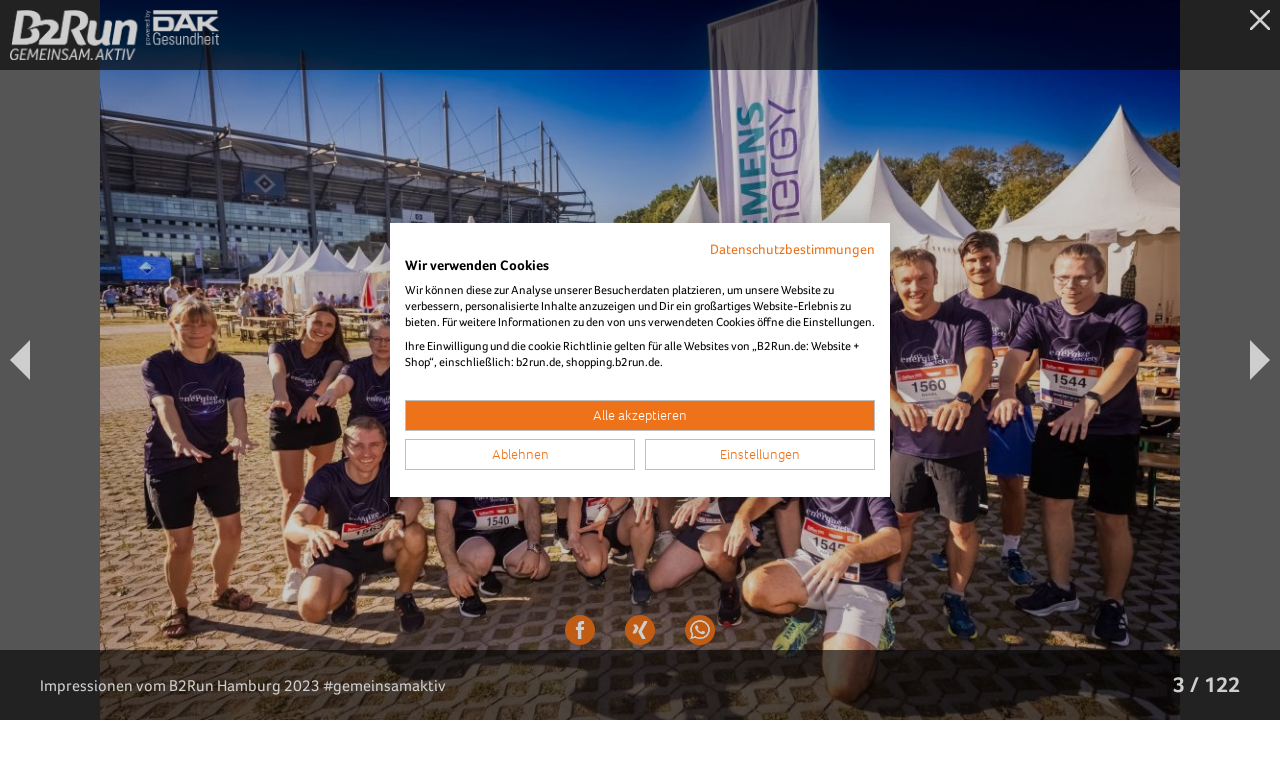

--- FILE ---
content_type: text/html;charset=utf-8
request_url: https://www.b2run.de/run/de/de/hamburg/bilder/index.html
body_size: 31499
content:
<!DOCTYPE html>
<html lang="de">
<head>
  <title>B2Run Hamburg - Bilder & Videos – Alle Impressionen vom Firmenlauf</title>
  <meta name="keywords" content="b2run hamburg bilder, b2run hamburg fotos, firmenlauf hamburg bilder, impressionen b2run hamburg, b2run hamburg 2026 bilder, bildergalerie firmenlauf hamburg">
  <meta name="description" content="Entdecke die schönsten Bilder vom B2Run Hamburg im Volksparkstadion: Teamfotos, Highlights &#38; deine Erinnerungen vom Firmenlauf in Hamburg.">
  <link rel="canonical" href="https://www.b2run.de/run/de/de/hamburg/bilder/index.html">
  <link rel="shortcut icon" type="image/x-icon" href="/pub/pic/favicon.ico" /><link rel="icon" type="image/png" href="/pub/pic/favicon.png" /><link rel="apple-touch-icon" href="/pub/pic/apple-touch-icon.png"/>
  <meta http-equiv="content-type" content="text/html; charset=utf-8">

<meta name="author" content="b2run">
<meta name="copyright" content="&copy; B2RUN 2026">
<meta name="generator" content="itechWorks cmsWorks 9.0">

<link rel="preload" as="style" href="/pub/css/swiper.css">
<link rel="preload" as="style" href="/pub/css/fonts.css?cwa=281127">
<link rel="preload" as="style" href="/pub/css/header.css?cwa=281127">
<link rel="preload" as="style" href="/pub/css/main.css?cwa=281127">

<link rel="preload" href="/pub/js/swiper.min.js" as="script">
<link rel="preload" href="/pub/js/main.js?cwa=281127" as="script">

<link rel="stylesheet" type="text/css" media="all" href="/pub/css/swiper.css">
<link rel="stylesheet" type="text/css" media="all" href="/pub/css/fonts.css?cwa=281127">
<link rel="stylesheet" type="text/css" media="all" href="/pub/css/header.css?cwa=281127">
<link rel="stylesheet" type="text/css" media="all" href="/pub/css/main.css?cwa=281127">

<script src="/pub/js/swiper.min.js"></script>
<script src="/pub/js/main.js?cwa=281127"></script>

<link rel="preload" as="font" crossorigin="anonymous" href="/pub/font/32785B_0_0.woff2" type="font/woff2">
<link rel="preload" as="font" crossorigin="anonymous" href="/pub/font/32785B_1_0.woff2" type="font/woff2">
<link rel="preload" as="font" crossorigin="anonymous" href="/pub/font/32785B_2_0.woff2" type="font/woff2">
<link rel="preload" as="font" crossorigin="anonymous" href="/pub/font/32785B_3_0.woff2" type="font/woff2">
<link rel="preload" as="font" crossorigin="anonymous" href="/pub/font/32785B_4_0.woff2" type="font/woff2">
<link rel="preload" as="font" crossorigin="anonymous" href="/pub/font/32785B_5_0.woff2" type="font/woff2">
<link rel="preload" as="font" crossorigin="anonymous" href="/pub/font/32785B_6_0.woff2" type="font/woff2">
<link rel="preload" as="font" crossorigin="anonymous" href="/pub/font/32785B_7_0.woff2" type="font/woff2">

<link rel="preload" as="font" crossorigin="anonymous" href="/pub/font/32785B_0_0.woff" type="font/woff">
<link rel="preload" as="font" crossorigin="anonymous" href="/pub/font/32785B_1_0.woff" type="font/woff">
<link rel="preload" as="font" crossorigin="anonymous" href="/pub/font/32785B_2_0.woff" type="font/woff">
<link rel="preload" as="font" crossorigin="anonymous" href="/pub/font/32785B_3_0.woff" type="font/woff">
<link rel="preload" as="font" crossorigin="anonymous" href="/pub/font/32785B_4_0.woff" type="font/woff">
<link rel="preload" as="font" crossorigin="anonymous" href="/pub/font/32785B_5_0.woff" type="font/woff">
<link rel="preload" as="font" crossorigin="anonymous" href="/pub/font/32785B_6_0.woff" type="font/woff">
<link rel="preload" as="font" crossorigin="anonymous" href="/pub/font/32785B_7_0.woff" type="font/woff">

<link rel="preload" as="font" crossorigin="anonymous" href="/pub/font/32785B_0_0.ttf" type="font/ttf">
<link rel="preload" as="font" crossorigin="anonymous" href="/pub/font/32785B_1_0.ttf" type="font/ttf">
<link rel="preload" as="font" crossorigin="anonymous" href="/pub/font/32785B_2_0.ttf" type="font/ttf">
<link rel="preload" as="font" crossorigin="anonymous" href="/pub/font/32785B_3_0.ttf" type="font/ttf">
<link rel="preload" as="font" crossorigin="anonymous" href="/pub/font/32785B_4_0.ttf" type="font/ttf">
<link rel="preload" as="font" crossorigin="anonymous" href="/pub/font/32785B_5_0.ttf" type="font/ttf">
<link rel="preload" as="font" crossorigin="anonymous" href="/pub/font/32785B_6_0.ttf" type="font/ttf">
<link rel="preload" as="font" crossorigin="anonymous" href="/pub/font/32785B_7_0.ttf" type="font/ttf">

  <meta name="robots" content="index,follow">
  <script>
b2run.pageId=1102;
b2run.categoryPath='de/de/hamburg';
b2run.keywords='b2run hamburg bilder, b2run hamburg fotos, firmenlauf hamburg bilder, impressionen b2run hamburg, b2run hamburg 2026 bilder, bildergalerie firmenlauf hamburg';
b2run.shopDomain='https://shopping.b2run.de';
</script>
  <!-- Cookiefirst Consent Manager Provider -->
<script src="https://consent.cookiefirst.com/sites/b2run.de-0ef8b939-9076-40cc-83c2-bf97be32332e/consent.js"></script>
<!-- End Cookiefirst Consent Manager Provider -->


<!-- Google Tag Manager -->
<script type="text/plain" data-cookiefirst-category="advertising">(function(w,d,s,l,i){w[l]=w[l]||[];w[l].push({'gtm.start':
new Date().getTime(),event:'gtm.js'});var f=d.getElementsByTagName(s)[0],
j=d.createElement(s),dl=l!='dataLayer'?'&l='+l:'';j.async=true;j.src=
'https://www.googletagmanager.com/gtm.js?id='+i+dl;f.parentNode.insertBefore(j,f);
})(window,document,'script','dataLayer','GTM-536F7LR');</script>
<!-- End Google Tag Manager -->

<!-- Google Ad Service Start -->
<script async='async' src='https://www.googletagservices.com/tag/js/gpt.js' type="text/plain" data-cookiefirst-category="advertising"></script>
<script>
  var googletag = googletag || {};
  googletag.cmd = googletag.cmd || [];
</script>

<script>
  googletag.cmd.push(function() {
    googletag.defineSlot('/21626298860/B2Run.de_Hamburg_150x300_Ad-Unit-1', [150, 300], 'div-gpt-ad-1521033543045-0').addService(googletag.pubads());
    googletag.defineSlot('/21626298860/B2Run.de_Hamburg_150x300_Ad-Unit-2', [150, 300], 'div-gpt-ad-1521033543045-1').addService(googletag.pubads());
    googletag.defineSlot('/21626298860/B2Run.de_Hamburg_150x300_Ad-Unit-3', [150, 300], 'div-gpt-ad-1521033543045-2').addService(googletag.pubads());
    googletag.defineSlot('/21626298860/B2Run.de_Hamburg_150x300_Ad-Unit-4', [150, 300], 'div-gpt-ad-1521033543045-3').addService(googletag.pubads());
    googletag.defineSlot('/21626298860/B2Run.de_Hamburg_300x250_Ad-Unit-5', [300, 250], 'div-gpt-ad-1521033543045-4').addService(googletag.pubads());
    googletag.defineSlot('/21626298860/B2Run.de_Hamburg_300x50_Ad-Unit-6', [300, 50], 'div-gpt-ad-1521033543045-5').addService(googletag.pubads());
    googletag.defineSlot('/21626298860/B2Run.de_Hamburg_910x100_Ad-Unit-7', [910, 100], 'div-gpt-ad-1548776708078-0').addService(googletag.pubads());
    googletag.defineSlot('/21626298860/B2Run.de_Ergebnisseiten_150x300_Ad-Unit-1', [150, 300], 'div-gpt-ad-1523964076075-0').addService(googletag.pubads());
    googletag.defineSlot('/21626298860/B2Run.de_Ergebnisseiten_150x300_Ad-Unit-2', [150, 300], 'div-gpt-ad-1523964076075-1').addService(googletag.pubads());
    googletag.pubads().setTargeting('Webseite', 'Webseite');
    googletag.pubads().collapseEmptyDivs();
    googletag.pubads().enableSingleRequest();
    googletag.enableServices();
  });
</script>
<!-- Google Ad Service End -->


<meta name="google-site-verification" content="80_dtDEnHgmWJybO2RenCo6ccmusZIgZQJyT639md04" />

<!-- OG-TAGs -->
<meta property="og:title" content="B2Run Hamburg - News, Bilder und Ergebnisse zum Firmenlauf - www.b2run.de #gemeinsamaktiv" />
<meta property="og:description" content="Der Firmenlauf in Hamburg mit emotionalem Zieleinlauf in das Volksparkstadion. Auf www.b2run.de finden Sie alle Infos, Bilder & Ergebnisse!" />
<meta property="og:image" content="https://www.b2run.de/run/de/de/pics/events/event-wallpaper-hamburg.jpg" />
<meta property=“og:url“ content=“https://www.b2run.de/run/de/de/hamburg/index.html“ />
<!-- End OG-TAGs -->

<!-- Facebook Pixel Code -->
<script type="text/plain" data-cookiefirst-category="advertising">
  !function(f,b,e,v,n,t,s)
  {if(f.fbq)return;n=f.fbq=function(){n.callMethod?
  n.callMethod.apply(n,arguments):n.queue.push(arguments)};
  if(!f._fbq)f._fbq=n;n.push=n;n.loaded=!0;n.version='2.0';
  n.queue=[];t=b.createElement(e);t.async=!0;
  t.src=v;s=b.getElementsByTagName(e)[0];
  s.parentNode.insertBefore(t,s)}(window, document,'script',
  'https://connect.facebook.net/en_US/fbevents.js');
  fbq('init', '196326774609268');
  fbq('track', 'PageView');
</script>
<noscript><img height="1" width="1" style="display:none"
  src="https://www.facebook.com/tr?id=196326774609268&ev=PageView&noscript=1"
/></noscript>
<!-- End Facebook Pixel Code --><style>
/*b2run.de overrides*/
.rtx h1, .rtx h4, .rtx h5 {color: #ed7329;}
.faq .faqtx .qcon:nth-child(odd) .faqq { background-color: #e37222; }
.faq .faqtx .qcon .faqq {background-color: #f39147;}

.condist {
  margin-top: 20px !important; 
}

.speechbubble,
.cmpthreepics .itm .med img,
.cmporangeboxnpix .itm .med img,
.hmtoppicteasers.type1 .ts .med img,
.hmtoppicteasers.type1 .ts .txbg,
.cmpnews .itm .med img,
.cmpnews .itm .txbg
{
  border-radius: 0;
}


</style>
  
</head>
<body class="bContent">
  <!-- Google Tag Manager (noscript) -->
<noscript><iframe src="https://www.googletagmanager.com/ns.html?id=GTM-536F7LR"
height="0" width="0" style="display:none;visibility:hidden"></iframe></noscript>
<!-- End Google Tag Manager (noscript) -->
  <div class="bg">
    
    <div class="frmdia"></div><header><div class="underheaderspace"></div><div class="btrheader">
<div class="logo"><a href="/run/de/de/index.html"><img loading="lazy" src="/run/de/de/pics/logo-b2run-de.png" alt="b2r"></a></div>
<a class="tickets nodsk" href="/shop/modules/shop/">Tickets</a>
<div class="menubody">
  <div class="line1"><a href="javascript:void(0);" class="burgerx" onclick="b2run.overlays.remove('menuopen');return false;"></a></div>
  
    <div class="shp">
      
      <div class="mybtr"><div class="login" data-trans="Hallo"></div><div class="lbl">MyB2Run</div><a class="stretch" href="/shop/modules/login/"></a></div>
      <div class="bucket"><div class="icn"></div><div class="lbl">Warenkorb</div><div class="cnt nomob nodsk"></div><a class="stretch" href="/shop/modules/basket/"></a></div>
      <a class="logout nomob nodsk" href="/shop/modules/logout/">Logout</a>
      
      
      <div class="tck"><a class="tickets nomob" href="/shop/modules/shop/">Tickets</a></div>
      
    </div>
  
  <div class="socsearchlang">
    <div class="social"><a href="/run/de/de/infos/english/index.html"><img loading="lazy" src="/run/de/de/components/social-englische-seite-med.svg" alt="About B2Run - Information in English"></a><a href="/run/de/de/organisation/leichte-sprache/index.html" target="_blank"><img loading="lazy" src="/run/common/pics/social/logo-leichte-sprache.svg" alt="b2r"></a><a href="https://www.linkedin.com/company/infront-b2run-gmbh" target="_blank"><img loading="lazy" src="/run/common/pics/social/logo-linkedin.svg" alt="b2r"></a><a href="https://www.facebook.com/b2run" target="_blank"><img loading="lazy" src="/run/common/pics/social/logo-facebook.svg" alt="b2r"></a><a href="https://www.instagram.com/b2run/" target="_blank"><img loading="lazy" src="/run/common/pics/social/logo-instagram.svg" alt="b2r"></a><a href="https://www.xing.com/pages/infrontb2rungmbh" target="_blank"><img loading="lazy" src="/run/common/pics/social/logo-xing.svg" alt="b2r"></a></div>
    
    <form action="/run/de/de/suche/index.html" method="get" class="searchform" accept-charset="UTF-8">
      <input class="inpsearch" type="text" name="search" value="" placeholder="Suche">
      <input type="button" value="x" class="btn" onclick="var s=this.form.search.value; if (s) this.form.submit();">
    </form>
    
    
    
  </div>
  <div class="navi"><a class="nv" href="/run/de/de/index.html">Home</a><span class="nv sel open"><span class="submenuopener">Läufe</span><span class="layer"><span class="layer-rel"><a class="nvl2" href="/run/de/de/aachen/index.html">Aachen</a><a class="nvl2" href="/run/de/de/berlin/index.html">Berlin</a><a class="nvl2" href="/run/de/de/bremen/index.html">Bremen</a><a class="nvl2" href="/run/de/de/dillingen/index.html">Dillingen</a><a class="nvl2" href="/run/de/de/dortmund/index.html">Dortmund</a><a class="nvl2" href="/run/de/de/duesseldorf/index.html">Düsseldorf</a><a class="nvl2" href="/run/de/de/frankfurt/index.html">Frankfurt</a><a class="nvl2" href="/run/de/de/freiburg/index.html">Freiburg</a><a class="nvl2" href="/run/de/de/gelsenkirchen/index.html">Gelsenkirchen</a><a class="nvl2 sel" href="/run/de/de/hamburg/index.html">Hamburg</a><a class="nvl2" href="/run/de/de/hannover/index.html">Hannover</a><a class="nvl2" href="https://www.firmencup.de/run/firmencup/de/index.html">BASF FIRMENCUP</a><a class="nvl2" href="/run/de/de/kaiserslautern/index.html">Kaiserslautern</a><a class="nvl2" href="/run/de/de/karlsruhe/index.html">Karlsruhe</a><a class="nvl2" href="/run/de/de/koblenz/index.html">Koblenz</a><a class="nvl2" href="/run/de/de/koeln/index.html">Köln</a><a class="nvl2" href="/run/de/de/muenchen/index.html">München</a><a class="nvl2" href="/run/de/de/nuernberg/index.html">Nürnberg</a><a class="nvl2" href="/run/de/de/stuttgart/index.html">Stuttgart</a><a class="nvl2" href="https://www.run5.de/run/run5/de/hamburg/index.html" target="_blank">RUN5 Hamburg</a><a class="nvl2" href="https://www.run5.de/run/run5/de/luebeck/index.html" target="_blank">RUN5 Lübeck</a><a class="nvl2" href="https://www.run5.de/run/run5/de/wiesbaden/index.html" target="_blank">RUN5 Wiesbaden</a></span></span></span><a class="nv" href="/shop/modules/shop/">Shop</a><a class="nv" href="/run/de/de/bilder/index.html">Bilder</a><span class="nv"><span class="submenuopener">infos</span><span class="layer"><span class="layer-rel"><a class="nvl2" href="/run/de/de/infos/was-ist-b2run/index.html">Was ist B2Run?</a><a class="nvl2" href="/run/de/de/infos/faq/faq.html">Alles von A - Z</a><a class="nvl2" href="/run/de/de/infos/download/download.html">Infomaterial</a><a class="nvl2" href="/run/de/de/infos/teamcaptains/index.html">Teamcaptain-Infos</a><a class="nvl2" href="/run/de/de/infos/plaene/plaene.html">Pläne</a><a class="nvl2" href="/run/de/de/organisation/newsletter/index.html">Newsletter</a><a class="nvl2" href="/run/de/de/infos/blog/index.html">B2Run Blog</a></span></span></span><span class="nv"><span class="submenuopener">Über b2run</span><span class="layer"><span class="layer-rel"><a class="nvl2" href="/run/de/de/aktionen/Menschen-fuer-Menschen/menschen-fuer-menschen-index.html">Charity</a><a class="nvl2" href="/run/de/de/engagement/klimabeitrag.html">Klima-Engagement</a><a class="nvl2" href="/run/de/de/organisation/team/index.html">Team</a><a class="nvl2" href="/run/de/de/organisation/karriere/index.html">Karriere</a><a class="nvl2" href="/run/de/de/organisation/leitbild/index.html">Leitbild</a><a class="nvl2" href="/run/de/de/organisation/geschichte/index.html">Historie</a></span></span></span><span class="nv"><span class="submenuopener">Partner</span><span class="layer"><span class="layer-rel"><a class="nvl2" href="/run/de/de/partner/index.html">Partner</a><a class="nvl2" href="/run/de/de/partner/index-regiopartner.html">Regio-Partner</a><a class="nvl2" href="/run/de/de/partner/index-partner-werden.html">Partner werden</a></span></span></span><a class="nv" href="/run/de/de/news/news.html">News</a>
</div>
</div>
<div class="menubar"><a href="javascript:void(0);" class="burger" onclick="b2run.overlays.add('menuopen');return false;"></a></div>
<div class="btmline"></div>
</div>
</header>
    <div class="wallpaper picdsk" style="background-image: url(/run/de/de/pics/events/event-wallpaper-hamburg.jpg);"></div><div class="wallpaper picmob" style="background-image: url(/run/de/de/pics/events/event-wallpaper-hamburg-mobile.jpg);"></div>
    <div class="aboveWallpaper">
        
      <div class="cttop">
          
        <div class="btreventheader"><div class="info"><div class="r"><div class="med"><img loading="lazy" src="/run/de/de/pics/events/event-logo-hamburg-volksparkstadion.png" alt="Hamburg Volksparkstadion"></div><div class="t">Hamburg</div><div class="d">25.08.2026</div></div></div><a class="nodsk beforenav tick" href="/shop/modules/shop/2026/b2run-hamburg-2026">Tickets</a><div class="fpos"><div class="fposinner"><div class="eventnavi menu"><div class="border"><span class="nv sel nodsk menuopener">Bilder</span><a class="nv" href="/run/de/de/hamburg/index.html">Home</a><a class="nv" href="/run/de/de/hamburg/faq/index.html">A-Z</a><a class="nv" href="/run/de/de/hamburg/news/index.html">News</a><a class="nv" href="/run/de/de/hamburg/ergebnisse/index.html">Ergebnisse</a><a class="nv sel nomob" href="/run/de/de/hamburg/bilder/index.html">Bilder</a><a class="nv" href="/run/de/de/hamburg/partner/index.html">Partner</a><a class="nv" href="/run/de/de/hamburg/strecke/index.html">Strecke</a>
<a class="nomob nv tick" href="/shop/modules/shop/2026/b2run-hamburg-2026">Tickets</a></div></div></div></div></div>
      </div>
      <div id="content" class="onecol">
        
      
      <div class="ctCentered"><div class="cmptextnpartners">

<div class="rc">
  
  <div class="partnerslider flx"><div class="swiper-container" id="pr372148"><div class="swiper-wrapper">
  <div class="itm swiper-slide"><a href="http://www.dak.de" target="_blank"><span class="med"><img loading="lazy" src="/run/de/de/pics/partner/logo-partner-dak.jpg" alt="Partner B2Run – DAK Firmenlauf Sponsoring"></span></a></div><div class="itm swiper-slide"><a href="https://de.erdinger.de/markenwelt/alkoholfrei/highlights.html" target="_blank"><span class="med"><img loading="lazy" src="/run/de/de/pics/partner/logo-partner-erdinger.jpg" alt="Partner B2Run – ERDINGER Alkoholfrei Firmenlauf Sponsoring"></span></a></div><div class="itm swiper-slide"><a href="https://www.artiva-sports.com/b2run-laufshirts-fuer-teams-offizieller-ausstatter.html" target="_blank"><span class="med"><img loading="lazy" src="/run/de/de/pics/partner/logo-partner-artiva-neu.jpg" alt="Partner B2Run – artiva sports Firmenlauf Sponsoring"></span></a></div><div class="itm swiper-slide"><a href="https://recordati.com/" target="_blank"><span class="med"><img loading="lazy" src="/run/de/de/partner/recordati/logo-recordati-med.jpg" alt="Partner B2Run – Recordati Firmenlauf Sponsoring"></span></a></div><div class="itm swiper-slide"><a href="www.europa.de/b2run/?vepnr=2400901&aktionsnr=0103&utm_source=b2run&utm_medium=Partnerseite&utm_campaign=Sponsoring_B2run_RLV_2025&utm_content=Ausgezeichnte_Leistung" target="_blank"><span class="med"><img loading="lazy" src="/run/de/de/pics/partner/logo-partner-europaversicherung.jpg" alt="Partner B2Run – Europa Versicherungen Firmenlauf Sponsoring"></span></a></div><div class="itm swiper-slide"><a href="https://www.menschenfuermenschen.de/"><span class="med"><img loading="lazy" src="/run/de/de/pics/partner/logo-partner-menschenfuermenschen.jpg" alt="Partner B2Run – Menschen für Menschen Firmenlauf Sponsoring"></span></a></div>
  </div></div></div>
</div>
<div class="lc rtx">

<h1>Bilder &#38; Videos vom B2Run Hamburg</h1><p>Erlebe die schönsten Momente des B2Run Hamburg noch einmal! In unserer Bildergalerie findest du Teamfotos, Highlights, Emotionen und besondere Augenblicke rund um den Firmenlauf im Volksparkstadion. Ob Zieleinlauf, Teamspirit oder Eindrücke entlang der Strecke - hier siehst du, was den B2Run Hamburg so einzigartig macht.<br />Durchstöbere die Bilder vergangener Jahre und teile deine persönlichen Erinnerungen mit deinen Kolleg/-innen und Freund/-innen.</p><p><b>Besuche uns auch unbedingt auf unseren sozialen Kanälen!</b><br />Teile dort deine B2Run Momente auch gerne mit dem #gemeinsamaktiv und tagge @b2run!</p>
</div>
</div></div>
<script>
  new b2run.swpPartners("pr372148", 10);
</script>
<div class="ctCentered dlplus unvis"><div class="cmpthreepics buttwo hl-on-pic">

<div class="itm"><div class="med"><a class="" href="/run/de/de/hamburg/bilder/2025/bilder-hh-2025-start.html" target="_blank"><img loading="lazy" src="/run/de/de/hamburg/bilder/2025/bilder-hh-start-2025-med.jpg" alt="Start B2Run Hamburg"></a></div><div class="hl">B2Run Hamburg 2025<br/>Diashow Start</div></div><div class="itm"><div class="med"><a class="" href="/run/de/de/hamburg/bilder/2025/bilder-hh-2025-teams.html" target="_blank"><img loading="lazy" src="/run/de/de/hamburg/bilder/2025/bilder-hh-teams-2025-med.jpg" alt="Teambilder B2Run Hamburg"></a></div><div class="hl">B2Run Hamburg 2025<br/>Diashow Teamfotos</div></div><div class="itm"><div class="med"><a class="" href="/run/de/de/hamburg/bilder/2025/bilder-hh-2025-village.html" target="_blank"><img loading="lazy" src="/run/de/de/hamburg/bilder/2025/bilder-hh-village-2025-med.jpg" alt="Village beim B2Run Hamburg"></a></div><div class="hl">B2Run Hamburg 2025<br/>Diashow Village</div></div><div class="itm"><div class="med"><a class="" href="/run/de/de/hamburg/bilder/2025/bilder-hh-2025-ziel.html" target="_blank"><img loading="lazy" src="/run/de/de/hamburg/bilder/2025/bilder-hh-ziel-2025-med.jpg" alt="Ziel beim B2Run Hamburg"></a></div><div class="hl">B2Run Hamburg 2025<br/>Diashow Ziel</div></div>
</div></div>

      <div class="ctCentered"><div class="text rtx"><h2>Highlightvideo vom B2Run Hamburg 2025</h2><div class="txcmp alignM"><div align="center">
<iframe width="400" height="711" src="https://www.youtube.com/embed/9Obkyozc_lA" frameborder="0" allow="accelerometer; autoplay; clipboard-write; encrypted-media; gyroscope; picture-in-picture; web-share" allowfullscreen></iframe>
</div></div><h2>Bilder &#38; Videos vom B2Run Hamburg aus den Vorjahren</h2></div></div>
      <div class="ctCentered dlplus unvis"><div class="cmpthreepics hl-on-pic">

<div class="itm"><div class="med"><a class="" href="/run/de/de/hamburg/bilder/2024/index-2024.html" target="_blank"><img loading="lazy" src="/run/de/de/hamburg/bilder/2024/bilder-hh-best-of-2024-med.jpg" alt="Bilder B2Run Hamburg 2024"></a></div><div class="hl">B2Run Hamburg 2024<br/>Bilder + Video</div></div><div class="itm"><div class="med"><a class="" href="/run/de/de/hamburg/bilder/2023/index-2023.html" target="_blank"><img loading="lazy" src="/run/de/de/hamburg/bilder/2023/bilder-hh-best-of-2023-med.jpg" alt="b2r"></a></div><div class="hl">B2Run Hamburg 2023<br/>Bilder + Video</div></div><div class="itm"><div class="med"><a class="" href="/run/de/de/hamburg/bilder/2022/index-2022.html" target="_blank"><img loading="lazy" src="/run/de/de/hamburg/bilder/2022/bilder-hh-best-of-2022-med.jpg" alt="b2r"></a></div><div class="hl">B2Run Hamburg 2022<br/>Bilder + Video</div></div><div class="itm"><div class="med"><a class="" href="/run/de/de/hamburg/bilder/2019/index-2019.html"><img loading="lazy" src="/run/de/de/hamburg/bilder/2019/bilder-b2run-kachel-hamburg-2019-med.jpg" alt="b2r"></a></div><div class="hl">B2Run Hamburg 2019<br/>Bilder + Video</div></div><div class="itm"><div class="med"><a class="" href="/run/de/de/hamburg/bilder/2018/index-2018.html"><img loading="lazy" src="/run/de/de/hamburg/bilder/2018/bilder-hamburg-2018-kachel-med.jpg" alt="b2r"></a></div><div class="hl">B2Run Hamburg 2018<br/>Bilder</div></div><div class="itm"><div class="med"><a class="" href="/run/de/de/hamburg/bilder/2017/b2run-hamburg-2017.html" target="_blank"><img loading="lazy" src="/run/de/de/hamburg/bilder/teaser/bilder-hh-best-of-2017-med.jpg" alt="b2r"></a></div><div class="hl">B2Run Hamburg 2017<br/>Best Of</div></div><div class="itm"><div class="med"><a class="" href="/run/de/de/hamburg/bilder/2016/bilder-hh-best-of-2016.html" target="_blank"><img loading="lazy" src="/run/de/de/hamburg/bilder/teaser/bilder-hh-best-of-2016-med.jpg" alt="b2r"></a></div><div class="hl">B2Run Hamburg 2016<br/>Best Of</div></div>
</div></div>

      
      </div>
      <div class="ctWide"><div class="partnersbottom">
  <div class="partnerslider flx"><div class="swiper-container" id="pr816466"><div class="swiper-wrapper">
  <div class="itm swiper-slide"><a href="https://voelkel.bio/" target="_blank"><span class="med"><img loading="lazy" src="/run/de/de/pics/partner/logo-voelkel.jpg" alt="Voelkel bei B2Run"></span></a></div><div class="itm swiper-slide"><a href="https://www.mopo.de/" target="_blank"><span class="med"><img loading="lazy" src="/run/de/de/pics/partner/logo-partner-morgenpost.png" alt="morgenposthh"></span></a></div>
  </div></div></div></div>
</div>
<script>
  new b2run.swpPartners("pr816466",40);
</script>

      <footer class="btrfooter">
<div class="bg1">
  <div class="cols">
    <div class="col col1">
      <div class="title" onclick="this.parentElement.classList.toggle('open');">Navigation</div>
      <div class="bd"><div>
        <a href="/run/de/de/organisation/impressum/index.html" class="nv">Impressum</a><a href="/run/de/de/organisation/agb/agb-b2run.pdf" class="nv">AGB</a><a href="/run/de/de/organisation/geschichte/index.html" class="nv">Unternehmen</a><a href="/run/de/de/organisation/karriere/index.html" target="_blank" class="nv">About & Jobs</a><a href="/run/de/de/infos/faq/faq.html" class="nv">FAQ</a><a href="/run/de/de/organisation/datenschutz/index.html" class="nv">Datenschutz (Website)</a><a href="/run/de/de/organisation/datenschutz/datenschutz-b2run.pdf" class="nv">Datenschutz (Veranstaltung)</a><a href="/run/de/de/organisation/presse/presse.html" class="nv">Presse</a><a href="/run/de/de/organisation/newsletter/index.html" class="nv">Newsletter</a>
      </div></div>
    </div>
    <div class="col col2">
      <div class="title" onclick="this.parentElement.classList.toggle('open');">Läufe</div>
      <div class="bd"><div>
        <a href="/run/de/de/aachen/index.html" class="nv">Aachen</a><a href="/run/de/de/berlin/index.html" class="nv">Berlin</a><a href="/run/de/de/bremen/index.html" class="nv">Bremen</a><a href="/run/de/de/dillingen/index.html" class="nv">Dillingen/Saar</a><a href="/run/de/de/dortmund/index.html" class="nv">Dortmund</a><a href="/run/de/de/duesseldorf/index.html" class="nv">Düsseldorf</a><a href="/run/de/de/frankfurt/index.html" class="nv">Frankfurt</a><a href="/run/de/de/freiburg/index.html" class="nv">Freiburg</a><a href="/run/de/de/gelsenkirchen/index.html" class="nv">Gelsenkirchen</a><a href="/run/de/de/hamburg/index.html" class="nv">Hamburg</a><a href="/run/de/de/hannover/index.html" class="nv">Hannover</a><a href="https://firmencup.de/run/firmencup/de/index.html" target="_blank" class="nv">HOCKENHEIMRING</a><a href="/run/de/de/kaiserslautern/index.html" class="nv">Kaiserslautern</a><a href="/run/de/de/karlsruhe/index.html" class="nv">Karlsruhe</a><a href="/run/de/de/koblenz/index.html" class="nv">Koblenz</a><a href="/run/de/de/koeln/index.html" class="nv">Köln</a><a href="/run/de/de/muenchen/index.html" class="nv">München</a><a href="/run/de/de/nuernberg/index.html" class="nv">Nürnberg</a><a href="/run/run5/de/index.html" target="_blank" class="nv">RUN5 TEAMSTAFFEL</a><a href="/run/de/de/stuttgart/index.html" class="nv">Stuttgart</a>
      </div></div>
    </div>
    <div class="col col3">
      <div class="title" onclick="this.parentElement.classList.toggle('open');">Kontakt</div>
      <div class="bd"><div>
        <div class="contactpic" style="background-image: url(/run/de/de/components/contact/contact-maxime-burggraf-med.jpg);"></div><p><b>Maxime Burggraf</b></p><p>Associate Sales<br />B2Run Frankfurt &#38; Hamburg</p><p>E-Mail: <a href="mailto:maxime.burggraf@b2run.de">maxime.burggraf@b2run.de</a></p><p>Telefon: +49 221 65 03 67 59</p>    
      </div></div>
    </div>
    <div class="col col4">
      <div class="title" onclick="this.parentElement.classList.toggle('open');">#gemeinsamaktiv</div>
      <div class="bd"><div></div>
</div>
      
    </div>
    <div class="social"><a href="/run/de/de/infos/english/index.html"><img loading="lazy" src="/run/de/de/components/social-englische-seite-med.svg" alt="About B2Run - Information in English"></a><a href="/run/de/de/organisation/leichte-sprache/index.html" target="_blank"><img loading="lazy" src="/run/common/pics/social/logo-leichte-sprache.svg" alt="b2r"></a><a href="https://www.linkedin.com/company/infront-b2run-gmbh" target="_blank"><img loading="lazy" src="/run/common/pics/social/logo-linkedin.svg" alt="b2r"></a><a href="https://www.facebook.com/b2run" target="_blank"><img loading="lazy" src="/run/common/pics/social/logo-facebook.svg" alt="b2r"></a><a href="https://www.instagram.com/b2run/" target="_blank"><img loading="lazy" src="/run/common/pics/social/logo-instagram.svg" alt="b2r"></a><a href="https://www.xing.com/pages/infrontb2rungmbh" target="_blank"><img loading="lazy" src="/run/common/pics/social/logo-xing.svg" alt="b2r"></a></div>
  </div>
</div>

<style type="text/css">
.dsk .btrfooter .logo { width :430px; }
.dsk .btrfooter .sec #footerpartners { width :calc(100% - 430px); }
</style>

<div class="bg2">
  
  <div class="sec">
    <div id="footerpartners"><div class="flx partnerslider"><div class="swiper-container" id="pf695224"><div class="swiper-wrapper"><div class="itm swiper-slide"><a href="https://www.b2run.de/run/de/de/partner/Erdinger/index_Erdinger.html" target="_blank"><span class="med"><img loading="lazy" src="/run/de/de/components/partner-links/footer-logo-flow/erdinger-footer-logo-126x70.png" alt="b2r"></span></a></div><div class="itm swiper-slide"><a href="/run/de/de/partner/index.html"><span class="med"><img loading="lazy" src="/run/de/de/components/partner-links/footer-logo-flow/artiva-footer-logo-126x70.png" alt="b2r"></span></a></div><div class="itm swiper-slide"><a href="https://recordati.de/" target="_blank"><span class="med"><img loading="lazy" src="/run/de/de/components/partner-links/footer-logo-flow/recordati-footer-logo-126x70.png" alt="Recordati Logo"></span></a></div><div class="itm swiper-slide"><a href="https://www.europa.de/b2run/?vepnr=2400901&aktionsnr=0103&utm_source=b2run&utm_medium=Partnerseite&utm_campaign=Sponsoring_B2run_RLV_2025&utm_content=Ausgezeichnte_Leistung" target="_blank"><span class="med"><img loading="lazy" src="/run/de/de/components/partner-links/footer-logo-flow/europa-versicherungen-footer-logo-126x70-med.png" alt="Europa Versicherungen bei B2Run"></span></a></div><div class="itm swiper-slide"><a href="/run/de/de/aktionen/Menschen-fuer-Menschen/menschen-fuer-menschen-index.html"><span class="med"><img loading="lazy" src="/run/de/de/components/partner-links/footer-logo-flow/mfm-footer-logo-126x70.png" alt="Menschen für Menschen Logo"></span></a></div><div class="itm swiper-slide"><a href="https://www.b2run.de/run/de/de/partner/dak/index.html" target="_blank"><span class="med"><img loading="lazy" src="/run/de/de/components/partner-links/footer-logo-flow/dak-footer-logo-126x70.png" alt="b2r"></span></a></div></div></div></div></div>
    <div class="logo"><img loading="lazy" src="/run/de/de/pics/logo-b2run-de-footer.png" alt="b2r"></div>
  </div>
  <script>
  new b2run.swpPartners("pf695224",20, false);
  </script>
  
  <div class="trd">
    <div class="copyright">Copyright &copy; 2026 Alle Rechte vorbehalten.</div>
  </div>
</div>
</footer>

    </div>
    
  </div>
  
</body>
</html>

--- FILE ---
content_type: text/html;charset=utf-8
request_url: https://www.b2run.de/run/de/de/hamburg/bilder/2023/bilder-hh-2023-abends,pg=3.html
body_size: 13162
content:
<!DOCTYPE html>
<html lang="de">
<head>
  <title>Impressionen vom B2Run Hamburg 2023 #gemeinsamaktiv</title>
  <meta name="keywords" content="Firmenlauf Hamburg, Lauf Hamburg, Volksparkstadion, Bilder B2Run, B2Run Hamburg, Fotos B2Run Hamburg">
  <meta name="description" content="Klicke dich durch erste Fotos des B2Run Hamburg 2023, dem Firmenlauf am Volksparkstadion - www.b2run.de - #gemeinsamaktiv">
  <link rel="canonical" href="https://www.b2run.de/run/de/de/hamburg/bilder/2023/bilder-hh-2023-abends,pg=3.html">  
  <meta property="og:type" content="article">
  <meta property="og:title" content="Impressionen vom B2Run Hamburg 2023 #gemeinsamaktiv">
  <meta property="og:url" content="https://www.b2run.de/run/de/de/hamburg/bilder/2023/bilder-hh-2023-abends,pg=3,i=67698.html">
  <meta property="og:image" content="https://www.b2run.de/run/de/de/hamburg/bilder/2023/pics/bilder-hh-2023-abends-pic2.jpg">
  
  <meta property="og:published_time" content="2023-09-07T20:01:45">
  
  <script>
    if (top == window) {
      try {
        window.location.replace('/run/de/de/hamburg/bilder/index.html' + '#dia-' + location.href);
      }
      catch(e) {
        window.location = '/run/de/de/hamburg/bilder/index.html' + '#dia-' + location.href;
      }
    }
  </script>
  
  <link rel="shortcut icon" type="image/x-icon" href="/pub/pic/favicon.ico" /><link rel="icon" type="image/png" href="/pub/pic/favicon.png" /><link rel="apple-touch-icon" href="/pub/pic/apple-touch-icon.png"/>
  <meta http-equiv="content-type" content="text/html; charset=utf-8">

<meta name="author" content="b2run">
<meta name="copyright" content="&copy; B2RUN 2026">
<meta name="generator" content="itechWorks cmsWorks 9.0">

<link rel="preload" as="style" href="/pub/css/swiper.css">
<link rel="preload" as="style" href="/pub/css/fonts.css?cwa=281127">
<link rel="preload" as="style" href="/pub/css/header.css?cwa=281127">
<link rel="preload" as="style" href="/pub/css/main.css?cwa=281127">

<link rel="preload" href="/pub/js/swiper.min.js" as="script">
<link rel="preload" href="/pub/js/main.js?cwa=281127" as="script">

<link rel="stylesheet" type="text/css" media="all" href="/pub/css/swiper.css">
<link rel="stylesheet" type="text/css" media="all" href="/pub/css/fonts.css?cwa=281127">
<link rel="stylesheet" type="text/css" media="all" href="/pub/css/header.css?cwa=281127">
<link rel="stylesheet" type="text/css" media="all" href="/pub/css/main.css?cwa=281127">

<script src="/pub/js/swiper.min.js"></script>
<script src="/pub/js/main.js?cwa=281127"></script>

<link rel="preload" as="font" crossorigin="anonymous" href="/pub/font/32785B_0_0.woff2" type="font/woff2">
<link rel="preload" as="font" crossorigin="anonymous" href="/pub/font/32785B_1_0.woff2" type="font/woff2">
<link rel="preload" as="font" crossorigin="anonymous" href="/pub/font/32785B_2_0.woff2" type="font/woff2">
<link rel="preload" as="font" crossorigin="anonymous" href="/pub/font/32785B_3_0.woff2" type="font/woff2">
<link rel="preload" as="font" crossorigin="anonymous" href="/pub/font/32785B_4_0.woff2" type="font/woff2">
<link rel="preload" as="font" crossorigin="anonymous" href="/pub/font/32785B_5_0.woff2" type="font/woff2">
<link rel="preload" as="font" crossorigin="anonymous" href="/pub/font/32785B_6_0.woff2" type="font/woff2">
<link rel="preload" as="font" crossorigin="anonymous" href="/pub/font/32785B_7_0.woff2" type="font/woff2">

<link rel="preload" as="font" crossorigin="anonymous" href="/pub/font/32785B_0_0.woff" type="font/woff">
<link rel="preload" as="font" crossorigin="anonymous" href="/pub/font/32785B_1_0.woff" type="font/woff">
<link rel="preload" as="font" crossorigin="anonymous" href="/pub/font/32785B_2_0.woff" type="font/woff">
<link rel="preload" as="font" crossorigin="anonymous" href="/pub/font/32785B_3_0.woff" type="font/woff">
<link rel="preload" as="font" crossorigin="anonymous" href="/pub/font/32785B_4_0.woff" type="font/woff">
<link rel="preload" as="font" crossorigin="anonymous" href="/pub/font/32785B_5_0.woff" type="font/woff">
<link rel="preload" as="font" crossorigin="anonymous" href="/pub/font/32785B_6_0.woff" type="font/woff">
<link rel="preload" as="font" crossorigin="anonymous" href="/pub/font/32785B_7_0.woff" type="font/woff">

<link rel="preload" as="font" crossorigin="anonymous" href="/pub/font/32785B_0_0.ttf" type="font/ttf">
<link rel="preload" as="font" crossorigin="anonymous" href="/pub/font/32785B_1_0.ttf" type="font/ttf">
<link rel="preload" as="font" crossorigin="anonymous" href="/pub/font/32785B_2_0.ttf" type="font/ttf">
<link rel="preload" as="font" crossorigin="anonymous" href="/pub/font/32785B_3_0.ttf" type="font/ttf">
<link rel="preload" as="font" crossorigin="anonymous" href="/pub/font/32785B_4_0.ttf" type="font/ttf">
<link rel="preload" as="font" crossorigin="anonymous" href="/pub/font/32785B_5_0.ttf" type="font/ttf">
<link rel="preload" as="font" crossorigin="anonymous" href="/pub/font/32785B_6_0.ttf" type="font/ttf">
<link rel="preload" as="font" crossorigin="anonymous" href="/pub/font/32785B_7_0.ttf" type="font/ttf">

  <meta name="robots" content="index,follow">
  <script>
b2run.pageId=65587;
b2run.categoryPath='de/de/hamburg/bilder';
b2run.keywords='Firmenlauf Hamburg, Lauf Hamburg, Volksparkstadion, Bilder B2Run, B2Run Hamburg, Fotos B2Run Hamburg';
b2run.shopDomain='https://shopping.b2run.de';
</script>
  <!-- Cookiefirst Consent Manager Provider -->
<script src="https://consent.cookiefirst.com/sites/b2run.de-0ef8b939-9076-40cc-83c2-bf97be32332e/consent.js"></script>
<!-- End Cookiefirst Consent Manager Provider -->


<!-- Google Tag Manager -->
<script type="text/plain" data-cookiefirst-category="advertising">(function(w,d,s,l,i){w[l]=w[l]||[];w[l].push({'gtm.start':
new Date().getTime(),event:'gtm.js'});var f=d.getElementsByTagName(s)[0],
j=d.createElement(s),dl=l!='dataLayer'?'&l='+l:'';j.async=true;j.src=
'https://www.googletagmanager.com/gtm.js?id='+i+dl;f.parentNode.insertBefore(j,f);
})(window,document,'script','dataLayer','GTM-536F7LR');</script>
<!-- End Google Tag Manager -->

<!-- Google Ad Service Start -->
<script async='async' src='https://www.googletagservices.com/tag/js/gpt.js' type="text/plain" data-cookiefirst-category="advertising"></script>
<script>
  var googletag = googletag || {};
  googletag.cmd = googletag.cmd || [];
</script>

<script>
  googletag.cmd.push(function() {
    googletag.defineSlot('/21626298860/B2Run.de_Hamburg_150x300_Ad-Unit-1', [150, 300], 'div-gpt-ad-1521033543045-0').addService(googletag.pubads());
    googletag.defineSlot('/21626298860/B2Run.de_Hamburg_150x300_Ad-Unit-2', [150, 300], 'div-gpt-ad-1521033543045-1').addService(googletag.pubads());
    googletag.defineSlot('/21626298860/B2Run.de_Hamburg_150x300_Ad-Unit-3', [150, 300], 'div-gpt-ad-1521033543045-2').addService(googletag.pubads());
    googletag.defineSlot('/21626298860/B2Run.de_Hamburg_150x300_Ad-Unit-4', [150, 300], 'div-gpt-ad-1521033543045-3').addService(googletag.pubads());
    googletag.defineSlot('/21626298860/B2Run.de_Hamburg_300x250_Ad-Unit-5', [300, 250], 'div-gpt-ad-1521033543045-4').addService(googletag.pubads());
    googletag.defineSlot('/21626298860/B2Run.de_Hamburg_300x50_Ad-Unit-6', [300, 50], 'div-gpt-ad-1521033543045-5').addService(googletag.pubads());
    googletag.defineSlot('/21626298860/B2Run.de_Hamburg_910x100_Ad-Unit-7', [910, 100], 'div-gpt-ad-1548776708078-0').addService(googletag.pubads());
    googletag.defineSlot('/21626298860/B2Run.de_Ergebnisseiten_150x300_Ad-Unit-1', [150, 300], 'div-gpt-ad-1523964076075-0').addService(googletag.pubads());
    googletag.defineSlot('/21626298860/B2Run.de_Ergebnisseiten_150x300_Ad-Unit-2', [150, 300], 'div-gpt-ad-1523964076075-1').addService(googletag.pubads());
    googletag.pubads().setTargeting('Webseite', 'Webseite');
    googletag.pubads().collapseEmptyDivs();
    googletag.pubads().enableSingleRequest();
    googletag.enableServices();
  });
</script>
<!-- Google Ad Service End -->


<meta name="google-site-verification" content="80_dtDEnHgmWJybO2RenCo6ccmusZIgZQJyT639md04" />

<!-- OG-TAGs -->
<meta property="og:title" content="B2Run Hamburg - News, Bilder und Ergebnisse zum Firmenlauf - www.b2run.de #gemeinsamaktiv" />
<meta property="og:description" content="Der Firmenlauf in Hamburg mit emotionalem Zieleinlauf in das Volksparkstadion. Auf www.b2run.de finden Sie alle Infos, Bilder & Ergebnisse!" />
<meta property="og:image" content="https://www.b2run.de/run/de/de/pics/events/event-wallpaper-hamburg.jpg" />
<meta property=“og:url“ content=“https://www.b2run.de/run/de/de/hamburg/index.html“ />
<!-- End OG-TAGs -->

<!-- Facebook Pixel Code -->
<script type="text/plain" data-cookiefirst-category="advertising">
  !function(f,b,e,v,n,t,s)
  {if(f.fbq)return;n=f.fbq=function(){n.callMethod?
  n.callMethod.apply(n,arguments):n.queue.push(arguments)};
  if(!f._fbq)f._fbq=n;n.push=n;n.loaded=!0;n.version='2.0';
  n.queue=[];t=b.createElement(e);t.async=!0;
  t.src=v;s=b.getElementsByTagName(e)[0];
  s.parentNode.insertBefore(t,s)}(window, document,'script',
  'https://connect.facebook.net/en_US/fbevents.js');
  fbq('init', '196326774609268');
  fbq('track', 'PageView');
</script>
<noscript><img height="1" width="1" style="display:none"
  src="https://www.facebook.com/tr?id=196326774609268&ev=PageView&noscript=1"
/></noscript>
<!-- End Facebook Pixel Code --><style>
/*b2run.de overrides*/
.rtx h1, .rtx h4, .rtx h5 {color: #ed7329;}
.faq .faqtx .qcon:nth-child(odd) .faqq { background-color: #e37222; }
.faq .faqtx .qcon .faqq {background-color: #f39147;}

.condist {
  margin-top: 20px !important; 
}

.speechbubble,
.cmpthreepics .itm .med img,
.cmporangeboxnpix .itm .med img,
.hmtoppicteasers.type1 .ts .med img,
.hmtoppicteasers.type1 .ts .txbg,
.cmpnews .itm .med img,
.cmpnews .itm .txbg
{
  border-radius: 0;
}


</style>
  
</head>
<body class="bDia">
  <!-- Google Tag Manager (noscript) -->
<noscript><iframe src="https://www.googletagmanager.com/ns.html?id=GTM-536F7LR"
height="0" width="0" style="display:none;visibility:hidden"></iframe></noscript>
<!-- End Google Tag Manager (noscript) -->
  <div class="med"><img class="diaimg" src="/run/de/de/hamburg/bilder/2023/pics/bilder-hh-2023-abends-pic2.jpg" onclick="document.body.classList.toggle('fullpic')"></div><a class="nav prev" href="/run/de/de/hamburg/bilder/2023/bilder-hh-2023-abends,pg=2,i=67697.html" onclick="document.querySelector('.diaimg').classList.add('hidden');location.replace(this.getAttribute('href')); return false;"><span>&lt;</span></a><a class="nav next" href="/run/de/de/hamburg/bilder/2023/bilder-hh-2023-abends,pg=4,i=67699.html" onclick="document.querySelector('.diaimg').classList.add('hidden');location.replace(this.getAttribute('href')); return false;"><span>&gt;</span></a>
  
  <div class="dbg top">
  <header class="btrdiaheader">
    <div class="logo"><a target="_top" href="/run/de/de/index.html"><img loading="lazy" src="/run/de/de/pics/logo-b2run-de-footer.png" alt="b2r"></a></div>
    <div class="theaed"><!-- /21626298860/B2Run.de_Hamburg_300x50_Ad-Unit-6 -->
<div id='div-gpt-ad-1521033543045-5' style='height:50px; width:300px;'>
<script>
googletag.cmd.push(function() { googletag.display('div-gpt-ad-1521033543045-5'); });
</script>
</div></div>
    <a class="close" href="#" onclick="top.b2run.frmdia.close();">
    <svg viewBox="0 0 30 30" version="1.1" xmlns="http://www.w3.org/2000/svg" xmlns:xlink="http://www.w3.org/1999/xlink">
      <polyline points="0,0, 30,30" stroke-linecap="square" fill="none" stroke="#fff" stroke-width="4"></polyline>
      <polyline points="0,30, 30,0" stroke-linecap="square" fill="none" stroke="#fff" stroke-width="4"></polyline>
    </svg></a>
  </header>
  </div>
  <div class="dbg bottom">
  <div class="picinfo">3 / 122</div>
  <div class="tx">Impressionen vom B2Run Hamburg 2023 #gemeinsamaktiv</div>
  <div class="share"><a rel="nofollow" href="https://www.facebook.com/sharer/sharer.php?u=https%3A%2F%2Fwww.b2run.de%2Frun%2Fde%2Fde%2Fhamburg%2Fbilder%2F2023%2Fbilder-hh-2023-abends%2Cpg%3D3.html" target="_blank" data-track="click" data-type="social click" data-id="facebook"><img loading="lazy" src="/run/common/pics/social/logo-facebook.svg" alt="b2r"></a><a rel="nofollow" href="https://www.xing.com/spi/shares/new?url=Impressionen%20vom%20B2Run%20Hamburg%202023%20%23gemeinsamaktiv&url=https%3A%2F%2Fwww.b2run.de%2Frun%2Fde%2Fde%2Fhamburg%2Fbilder%2F2023%2Fbilder-hh-2023-abends%2Cpg%3D3.html&lang=de" target="_blank" data-track="click" data-type="social click" data-id="xing"><img loading="lazy" src="/run/common/pics/social/logo-xing.svg" alt="b2r"></a><a rel="nofollow" href="whatsapp://send?text=Impressionen%20vom%20B2Run%20Hamburg%202023%20%23gemeinsamaktiv&url=https%3A%2F%2Fwww.b2run.de%2Frun%2Fde%2Fde%2Fhamburg%2Fbilder%2F2023%2Fbilder-hh-2023-abends%2Cpg%3D3.html&lang=de" target="_blank" data-track="click" data-type="social click" data-id="whats-app"><img loading="lazy" src="/run/common/pics/social/logo-whats-app.png" alt="b2r"></a></div>
  </div>  
  
  
</body>
</html>

--- FILE ---
content_type: text/css
request_url: https://www.b2run.de/pub/css/header.css?cwa=281127
body_size: 15467
content:
/* --------------------------------------------- GLOBAL --- */
:root {
  --color-main: #ed7329; /*primary color*/
  --color-acc: #ed7329; /* accent color*/
}
header, footer {
  font: normal 17px 'Foco', Arial;
}
header img, header img {
  vertical-align: bottom;
}

header *::before, footer *::after, header *, footer * {
  box-sizing: content-box;
}

header a, footer a {text-decoration: none; color: inherit;}
header a:hover, footer a:hover {color: inherit;text-decoration: none;}
header a:active, footer a:active { -webkit-tap-highlight-color: rgba(0,0,0,0); }
a.tickets, .rtx a.tickets {
  color: #fff;
  background-color: #de3831;
  padding: 5px 10px 3px 10px;
  border-radius: 5px;
  font-size: 15px;
  font-weight: bold;
  text-transform: uppercase;
}
a.stretch {
  display: block;
  position: absolute;
  width: 100%;
  height: 100%;
  top:0;
  left:0;
}

/* hide desktop pics on mobile and vice versa */
.dsk .picmob, 
.mob .picdsk,
.dsk .nodsk,
.mob .nomob 
{display: none !important;}

/* --------------------------------------------- GLOBAL END --- */






/* --------------------------------------------- PAGE --- */

.dsk .btrheader, .dsk .btrp, .dsk #content {
  min-width: 940px; /*768px*/
}
/* --------------------------------------------- PAGE END --- */






/* --------------------------------------------- HEADER --- */
.underheaderspace {
  height: 120px;
}
.btrheader {
  position: fixed;
  top:0;
  left:0;
  width:100%;
  height: 120px;
  background-color: #ffffff;
  z-index:200;
  top:0;
  left:0;
}
.mob .btrheader {
  height: auto;
  position: relative;
}
.mob .underheaderspace {
  height: 0;
}
.dsk .btrheader .logo {
  position: absolute;
  height:70px;
  bottom: 38px;
  left: 10px;
}
.mob .btrheader .logo {
  height: 30px;
  width: 40%;
  padding: 15px;
}
.btrheader .logo a {
  display: block;
}
.dsk .btrheader .logo img {
  max-height: 70px;
}
.mob .btrheader .logo img {
  max-height: 30px;
}
@media (max-width: 1050px){
  .dsk .btrheader .logo {
    bottom: 45px;
    height: 56px;
  }
  .dsk .btrheader .logo img {
    max-height: 56px;
  }
}
.dsk .btrheader .socsearchlang {
  position: absolute;
  bottom: 79px;
  right: 0px;
  padding-bottom: 2px;
  border-bottom: 1px solid #e0e0e0;
}
.btrheader .socsearchlang .social {
  display: inline-block;
  margin: 0 5px;
  vertical-align: top;
}
.btrheader .socsearchlang .social a {
  display: inline-block;
  margin: 0 5px;
}
.btrheader .socsearchlang .social img {
  width: 100%;
  height: 20px;
}
.mob .btrheader .socsearchlang .social {
  display: none;
}
.btrheader .socsearchlang form { 
  display: inline-block; 
  margin:0;
  padding: 0;
  position: relative;
}
.btrheader .socsearchlang .inpsearch { 
  display: inline-block;
  background: #ffffff;
  color: #000000;
  border: 1px solid #ee7219;
  border-radius: 3px;
  box-sizing: border-box;
  width: 120px;
  padding: 1px 17px 1px 2px;
  font: inherit;
  font-size: 14px;
  font-family: arial;
  line-height: 1.3;
}
.mob .btrheader .socsearchlang form {
  display: block;
}
.mob .btrheader .socsearchlang .inpsearch {
  margin: 0 0 0 9px;
  width: calc(100% - 18px);
  padding-top: 3px;
  padding-bottom: 3px; 
}
.btrheader .socsearchlang .btn {
  position: absolute;
  border:0;
  right: 3px;
  bottom: 3px;
  width: 13px;
  height: 13px;
  margin:0;
  padding:0;
  color: transparent;
  background: transparent url(/pub/pic/magnify-grey.svg);
  background-size: cover;
  cursor: pointer;
}
.mob .btrheader .socsearchlang .btn {
  right: 14px;
  top: 10px;
}
.btrheader .btmline {
  position: absolute;
  background-color: #e0e0e0;
  width: calc(100% - 10px);
  height: 1px;
  bottom: 10px;
  left: 10px;
}
.mob .btrheader .btmline {
  display: none;
}
.dsk .btrheader .navi {
  float: right;
  padding-top: 18px;
  white-space: nowrap;
  text-align: right;
  border-right: 1px solid #e0e0e0;
}
.mob .btrheader .navi {
  background: #fff;
}
.btrheader .navi .nv {
  vertical-align: bottom;
  display: inline-block;
  padding: 0 3px 4px 3px;
  margin: 0 3px;
  border-bottom: 2px solid transparent;
  font-size: 16px;
  font-weight: bold;
  text-transform: uppercase;
  position: relative;
  cursor: pointer;
}
.mob .btrheader .navi .nv {
  border-bottom: 1px solid #e0e0e0;
  padding: 0;
  margin:0;
}
.mob .btrheader .navi a.nv,
.mob .btrheader .navi span.nv .submenuopener {
  padding-left: 10px;
} 
.mob .btrheader .navi .nv .submenuopener {
  display: block;
}
.dsk .btrheader .navi .nv:hover, .dsk .btrheader .navi .nv:active, .btrheader .navi .nv.sel {
  border-color: #ee7219;
  color: #ee7219;
  user-select: none;
  -webkit-user-select: none;
  -webkit-touch-callout: none;  
}
.dsk .btrheader .navi .nv > .layer {
  display: none;
  position: absolute;
  top: 32px;
  left: -20px;
  background: rgba(237, 115, 41,.75);
  background: linear-gradient(to right, rgba(237, 115, 41,.75), rgba(230, 60, 52,.75)); /*#ed7329, #e63c34*/ 
  padding: 20px 30px 30px 30px;
  z-index: 201;
}
.dsk .btrheader .navi .nv > .layer::before {
  content: "";
  display: block;
  position: absolute;
  top: -11px;
  left: 0;
  width: 100%;
  border-top: 11px solid transparent;
}
.dsk .btrheader .navi .nv:hover > .layer, .dsk .btrheader .navi .nv:active > .layer {
  display: block;
}
.mob .btrheader .navi > span.nv.sel {
  height: auto;
}

.btrheader .navi .nv > .layer .layer-rel {
  display: block;
}
.mob .btrheader .navi .nv > .layer .layer-rel {
  overflow: hidden;
}
.mob .btrheader .navi .nv > .layer {
  display: grid;
  grid-template-rows: 0fr;
  transition: grid-template-rows .3s ease-in-out;
}

.btrheader .navi .nv > .layer .nvl2 {
  color: #ffffff;
  text-transform: initial;
  display: block;
  padding: 5px 0;
  min-width: 120px;
  border-bottom: 1px solid #ffffff;
  text-align: left;
}
.dsk .btrheader .navi .nv > .layer .nvl2 {
  padding-bottom: 2px;
}
.dsk .btrheader .navi .nv > .layer .nvl2:hover,
.dsk .btrheader .navi .nv > .layer .nvl2:active,
.dsk .btrheader .navi .nv > .layer .nvl2.sel {
  border-bottom-width: 3px;
  padding-bottom: 0;
}

.mob .btrheader .navi .nv > .layer .nvl2 {
  line-height: 25px;
  color:#000;
  width: initial;
  border: 0;
  padding: 1px 10px 1px 20px;
}
.mob .btrheader .navi .nv.open > .layer {
  grid-template-rows: 1fr;
}
.dsk .btrheader .menubody {
  position: absolute;
  right: 20px;
  bottom: 11px;
  display: flex;
  flex-direction: row-reverse;
  align-items: flex-end;
}

.dsk .btrheader .shp {
  position: relative;
  display: flex;
  flex-direction: row;
  align-items: flex-end;
  margin-bottom: 6px;
  
}
.dsk .btrheader .shp .bucket {
  margin: 0 10px;
  position: relative;
  text-align: center;
}
.dsk .btrheader .shp .bucket .icn:before {
  content : "";
  display: inline-block;
  position: relative;
  background: url(/pub/pic/shop-orange.svg) no-repeat;
  width: 36px;
  height: 35px;
}
.dsk .btrheader .shp .bucket .cnt {
  position: absolute;
  top:0;
  right: 0;
  font-size: 10px;
  border: 2px solid #ee7219; 
  background-color:#fff;
  border-radius: 10px;
  min-width: 10px;
  min-height: 10px;
  text-align: center;
  padding:3px;
}
.dsk .btrheader .shp .bucket .lbl {
  font-size:12px;
  font-weight: bold;
}
.dsk .btrheader .shp .mybtr {
  margin: 0 10px;
  text-align: center;
  position: relative;
}
.dsk .btrheader .shp .mybtr .login {
  font-size: 10px;
}
.dsk .btrheader .shp .mybtr .lbl {
  font-size:12px;
  font-weight: bold;
}
.dsk .btrheader .shp .tck {
  margin-left: 10px;
}
.dsk .btrheader .shp .logout {
  position: absolute;
  display: block;
  bottom: 33px;
  right: 0;
  color: #ee7219;
  padding: 2px 5px;
  border: 2px solid #ee7219;
  border-radius: 5px;
}
.dsk .btrheader .shp .logout:hover {
  color: #fff;
  background-color: #ee7219;
}

.mob .btrheader .shp .bucket, .mob .btrheader .shp .mybtr, .mob .btrheader .shp .logout, .mob .btrheader .cntr {
  color:#fff;
  line-height: 35px;
  height: 35px;
  border: 1px solid #e0e0e0;
  border-width: 0 0 1px 0;
  padding: 0 0 0 10px;
  position: relative;
  display: block;
}
.mob .btrheader .shp .mybtr .login {
  float: right;
  font-size: 14px;
  padding: 0 10px 0 0;
}
.mob .btrheader .shp .bucket .lbl {
  float: left;
  margin-right: 10px;
}
.mob .btrheader .shp .bucket .cnt {
  font-size: 12px;
  border: 2px solid #fff; 
  border-radius: 10px;
  min-width: 10px;
  min-height: 10px;
  padding:3px;
  display: inline-block;
  line-height: 0.75rem;
  text-align: center;
}


.mob .btrheader .tickets {
  position: absolute;
  right: 20px;
  top: 20px;
}
.mob .btrheader .menubar {
  line-height: 50px;
  background: #ee7219;
  padding: 0 0 0 20px;
}
.mob .btrheader .menubar .burger {
  display: inline-block;
  width: 24px;
  height: 17px;
  background: url(/pub/pic/burger.svg);
  background-size: cover;
  vertical-align: middle;
}
.mob .btrheader .line1 {
  line-height: 50px;
  text-align: right;
}
.mob .btrheader .burgerx {
  display: inline-block;
  width: 17px;
  height: 17px;
  background: url(/pub/pic/burger-x.svg);
  background-size: cover;
  vertical-align: middle;
  margin-right: 12px;  
}
.mob .btrheader .menubody {
  position: absolute;
  z-index:200;
  left: 0px;
  width: 70%;
  background: #ee7219;
  border: 1px solid #ee7219;
  border-width: 0 1px 1px 0;
  transform: translate3d(-100%, 0, 0);
  transition:transform .3s ease-in-out;
}
.mob .menuopen .btrheader .menubody {
  transform: translate3d(0, 0, 0);
}
.mob .btrheader .navi .nv, .mob .btrheader .menubody .searchform {
  display: block;
  line-height: 35px;
}
.mob .btrheader .navi .nv.open {
  height: auto;
}
.mob .btrheader .navi a.nv.sel,
.mob .btrheader .navi .nv > .layer .nvl2.sel,
.mob .btrheader .navi a:active {
  background-color: rgb(238, 114,25,.25);
}

.dsk .btrheader .cntr {
  display: inline-block;
  position: relative;
  margin: 0 5px;
  vertical-align: top;
  text-transform: uppercase;
}
.dsk .btrheader .cntr .cur {
  padding-bottom: 1px;
  cursor: pointer;
}
.dsk .btrheader .cntr .list {
  display: none;
  position: absolute;
  right: -10px;
  z-index: 201;
  background-color: #fff;
  border: 1px solid #ed7329;
  white-space: nowrap;
  box-shadow: 0px 0px 5px #888;  
}
.dsk .btrheader .cntr:hover .list, .btrheader .cntr:active .list {
  display: block;
}
.dsk .btrheader .cntr .list a {
  display: inline-block;
  padding: 5px 10px;
}
.dsk .btrheader .cntr .list a:hover, .btrheader .cntr .list a:active {
  color: #fff;
  background-color: #ed7329;
}
.mob .btrheader .cntr {
  text-transform: uppercase;
  border-width: 1px 0 0 0;
}
.mob .btrheader .list {
  position: absolute;
  top: 0;
  right: 0px;
}
.mob .btrheader .list a {
  display: inline-block;
  padding: 0 10px;
  font-size: 14px;
}


/* --------------------------------------------- HEADER END --- */


/* --------------------------------------------- FOOTER --- */

/* input placeholder */
.btrfooter *::-webkit-input-placeholder { color: #fff; }
.btrfooter *:-moz-placeholder { color: #fff; }
.btrfooter *::-moz-placeholder { color: #fff; }
.btrfooter *:-ms-input-placeholder { color: #fff; }

.btrfooter {
  color: #fff;
  font-size: 18px;
  background: #e63c34;
  position: relative;
  z-index:199;
}
.btrfooter .bg1 {
  background: #ed7329;
  background: linear-gradient(#ed7329, #e63c34);
  padding: 50px 20px 0 20px;
}
.btrfooter .bg2 {
  padding: 0 20px 20px 20px;
}
.mob .btrfooter .bg1 {
  padding: 10px 0 0 0;
}
.mob .btrfooter .bg2 {
  padding: 0 0 10px 0;
}

.btrfooter .cols {
  position: relative;
}
.dsk .btrfooter .cols {
  border-bottom: 1px solid #fff;
  padding: 0 0 60px 0;
}
.dsk .btrfooter .col {
  display: inline-block;
  vertical-align: top;
}
.mob .btrfooter .col {
  border-bottom: 2px solid #ea785a;
}
.mob .btrfooter .col {
  padding: 10px 10px;
}
.dsk .btrfooter .col .bd {
  max-height: none;
}
.btrfooter .col .bd > div > *:first-child {
  margin-top: 30px;
}


.btrfooter .title {
  font-weight: 800;
  font-size: 20px;
  text-transform: uppercase;
}
.btrfooter .nv {
  display: block;
  text-transform: uppercase;
  line-height: 130%;
}
.dsk .btrfooter .col1 {width: 18%;}
.dsk .btrfooter .col2 {width: 33%;}
.dsk .btrfooter .col3 {width: 18%; margin-left: 1%}
.dsk .btrfooter .col4 {width: 28%;}

@media (max-width: 1280px){
  .dsk .btrfooter .col1 {width: 30%; }
  .dsk .btrfooter .col2 {width: 69%; }
  .dsk .btrfooter .col3 {width: 30%; margin-left:0; margin-top:30px;}
  .dsk .btrfooter .col4 {width: 69%; margin-top:30px;}
}

.dsk .btrfooter .col2 .bd .nv {
  width: 49%;
  display: inline-block;
  white-space: nowrap;
  text-overflow: ellipsis;
  overflow: hidden;  
}
.btrfooter .contactpic {
  width: 124px;
  height: 124px;
  background-size: cover;
  border-radius: 62px;
}
.btrfooter input {
  box-sizing: border-box;
  width: 100%;
  background-color: transparent;
  border: 1px solid #fff;
  padding: 3px 5px;
  color: #fff;
}
.btrfooter input:focus, .btrheader input:focus {
  outline: 0px;
}
.mob .btrfooter .sec {
  padding: 10px 10px 0 10px;
}
.mob .btrfooter .trd {
  padding: 0 0 10px 0;
}
.btrfooter .logo {
  margin: 20px 0;
}
.dsk .btrfooter .sec {
  display: flex;
  flex-direction: row-reverse;  
  justify-content: space-between;
}
.btrfooter #footerpartners .partnerslider.flx .swiper-wrapper {
  display: flex;
  flex-direction:row;
  justify-content: space-between;
}
.btrfooter #footerpartners .itm {
  display: inline-block;
  height: 70px;
  line-height: 70px;
  padding: 10px 0;
  width: auto;
  margin: 0 20px;
}
.dsk .btrfooter #footerpartners .itm .med img {
  max-height: 70px;
}
.btrfooter #footerpartners .partnerslider > div::before {
  background: linear-gradient(to right, rgba(230, 60, 52,1), rgba(230, 60, 52, 0));
}
.btrfooter #footerpartners .partnerslider > div::after {
  background: linear-gradient(to left, rgba(230, 60, 52,1), rgba(230, 60, 52, 0));
}


.mob .btrfooter #footerpartners .itm {
  margin: 0 5%;
}
.dsk .btrfooter #footerpartners {
  padding-top: 20px;
  padding-left: 130px;
  box-sizing: border-box;  
}
.mob .btrfooter #footerpartners {
  margin: 0 0 40px;
}
.mob .btrfooter .logo img {
  width: 60%;
}
.dsk .btrfooter .social {
  position: absolute;
  bottom: 10px;
  right: 10px;
}
.mob .btrfooter .social {
  margin: 10px 0 0 0;
}
.btrfooter .social a { display: inline-block; margin-left: 20px;}
.mob .btrfooter .social a { margin-bottom: 10px; margin-top: 10px; }
.btrfooter .social img { width: 100%; height: 35px;}
.btrfooter .copyright {
  font-size: 12px;
}
.mob .btrfooter .copyright {
  padding: 0 10px;
}

/* opening animation */
.mob .btrfooter .cols .col .bd {
  display: grid;
  grid-template-rows: 0fr;
  transition: grid-template-rows .3s ease-in-out;
}
.mob .btrfooter .cols .col .bd > div {
  overflow: hidden;
}
.mob .btrfooter .cols .col.open .bd {
  grid-template-rows: 1fr;
}



/* --------------------------------------------- FOOTER END --- */
 

--- FILE ---
content_type: image/svg+xml
request_url: https://www.b2run.de/pub/pic/magnify-grey.svg
body_size: 553
content:
<svg id="Ebene_1" data-name="Ebene 1" xmlns="http://www.w3.org/2000/svg" viewBox="0 0 49.14 45.24"><defs><style>.cls-1{fill:none;}.cls-2{fill:#95989a;}</style></defs><title>Lupe</title><path class="cls-1" d="M274.32,264.5a15.82,15.82,0,1,0,15.82,15.82A15.84,15.84,0,0,0,274.32,264.5Z" transform="translate(-255.5 -261.5)"/><path class="cls-2" d="M304.11,304l-14.44-12.79a18.69,18.69,0,1,0-2,2.43L302,306.34a1.58,1.58,0,1,0,2.1-2.37Zm-29.79-7.83a15.82,15.82,0,1,1,15.82-15.82A15.84,15.84,0,0,1,274.32,296.14Z" transform="translate(-255.5 -261.5)"/></svg>